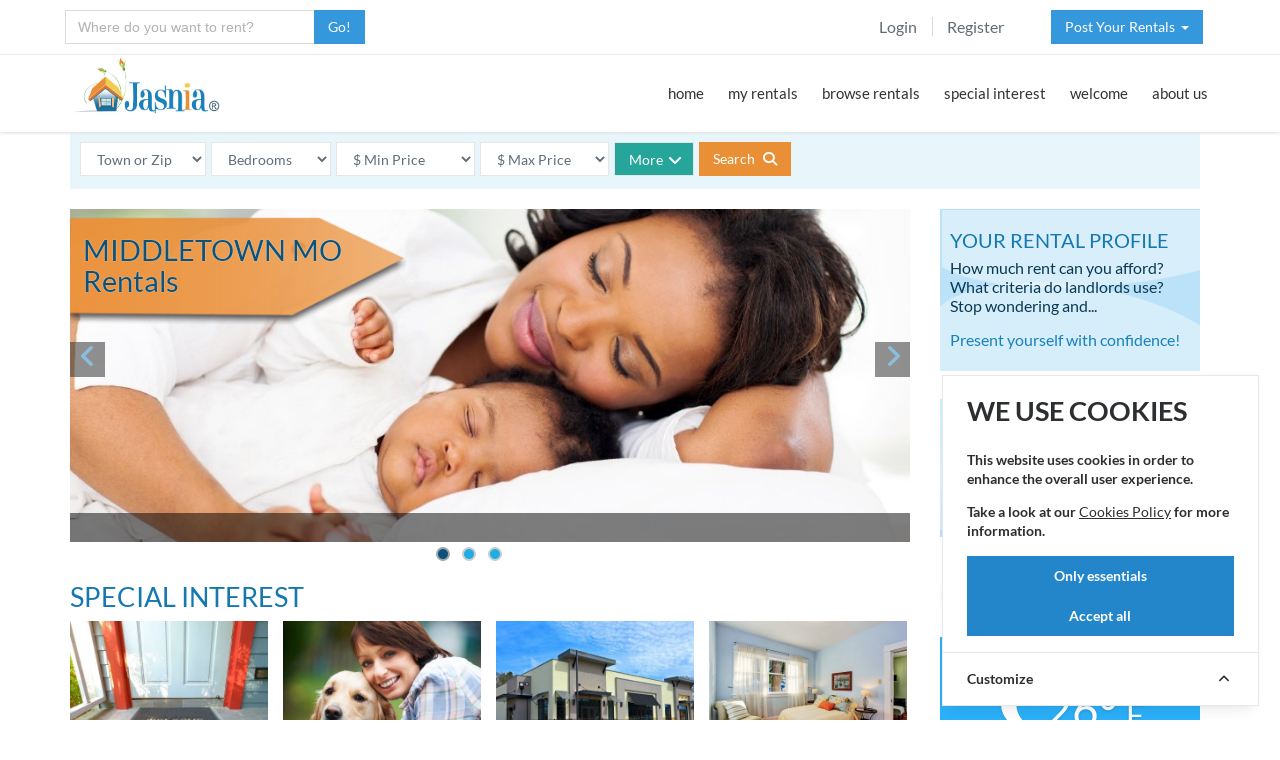

--- FILE ---
content_type: text/html; charset=utf-8
request_url: https://jasnia.com/rentals/mo/middletown
body_size: 16753
content:
<!DOCTYPE html>
<html lang="en">
<!--[if IE 8]> <html lang="en" class="ie8 no-js"> <![endif]-->
<!--[if IE 9]> <html lang="en" class="ie9 no-js"> <![endif]-->

<!-- Head BEGIN -->
<head>
    <meta charset="utf-8">
    <title>Middletown MO Rentals: Houses, Homes and Apartments for Rent
</title>
    <meta name="robots" content="index, follow">
    <meta content="width=device-width, initial-scale=1.0" name="viewport">
    <meta http-equiv="X-UA-Compatible" content="IE=edge">
    <meta name="csrf-token" content="ucpIV19l7lljI6g3IfUs6LttA3r5Dk1u0XRNmzx3">

    <meta content="Houses and apartments for rent in the Middletown, Missouri area along with a map of nearby towns and an affordability index for Montgomery County" name="description">
<link rel="canonical" href="https://jasnia.com/rentals/mo/middletown">
<meta content="" name="keywords">
<meta content="Jasnia" name="author">

<meta property="og:site_name" content="Jasnia">
<meta property="og:title" content="Middletown MO Rentals: Houses, Homes and Apartments for Rent">
<meta property="og:description" content="Houses and apartments for rent in the Middletown, Missouri area along with a map of nearby towns and an affordability index for Montgomery County">
<meta property="og:type" content="website">
<meta property="og:image" content="https://jasnia.com/images/jasnia-rentals-logo.jpg">
<meta property="og:url" content="https://jasnia.com/rentals/mo/middletown">

    <!-- favicon START -->
  <link rel="shortcut icon" href="https://jasnia.sfo3.cdn.digitaloceanspaces.com/favicon.ico">
  <link rel="apple-touch-icon" sizes="57x57" href="https://jasnia.sfo3.cdn.digitaloceanspaces.com/apple-touch-icon-57x57.png">
  <link rel="apple-touch-icon" sizes="60x60" href="https://jasnia.sfo3.cdn.digitaloceanspaces.com/apple-touch-icon-60x60.png">
  <link rel="apple-touch-icon" sizes="72x72" href="https://jasnia.sfo3.cdn.digitaloceanspaces.com/apple-touch-icon-72x72.png">
  <link rel="apple-touch-icon" sizes="76x76" href="https://jasnia.sfo3.cdn.digitaloceanspaces.com/apple-touch-icon-76x76.png">
  <link rel="apple-touch-icon" sizes="114x114" href="https://jasnia.sfo3.cdn.digitaloceanspaces.com/apple-touch-icon-114x114.png">
  <link rel="apple-touch-icon" sizes="120x120" href="https://jasnia.sfo3.cdn.digitaloceanspaces.com/apple-touch-icon-120x120.png">
  <link rel="apple-touch-icon" sizes="144x144" href="https://jasnia.sfo3.cdn.digitaloceanspaces.com/apple-touch-icon-144x144.png">
  <link rel="apple-touch-icon" sizes="152x152" href="https://jasnia.sfo3.cdn.digitaloceanspaces.com/apple-touch-icon-152x152.png">
  <link rel="apple-touch-icon" sizes="180x180" href="https://jasnia.sfo3.cdn.digitaloceanspaces.com/apple-touch-icon-180x180.png">
  <link rel="icon" type="image/png" href="https://jasnia.sfo3.cdn.digitaloceanspaces.com/favicon-32x32.png" sizes="32x32">
  <link rel="icon" type="image/png" href="https://jasnia.sfo3.cdn.digitaloceanspaces.com/favicon-194x194.png" sizes="194x194">
  <link rel="icon" type="image/png" href="https://jasnia.sfo3.cdn.digitaloceanspaces.com/favicon-96x96.png" sizes="96x96">
  <link rel="icon" type="image/png" href="https://jasnia.sfo3.cdn.digitaloceanspaces.com/android-chrome-192x192.png" sizes="192x192">
  <link rel="icon" type="image/png" href="https://jasnia.sfo3.cdn.digitaloceanspaces.com/favicon-16x16.png" sizes="16x16">
  <link rel="manifest" href="https://jasnia.sfo3.cdn.digitaloceanspaces.com/manifest.json">
  <meta name="msapplication-TileColor" content="#f7f7f7">
  <meta name="msapplication-TileImage" content="/mstile-144x144.png">
  <meta name="theme-color" content="#ffffff">
  <!-- favicon END -->

  <!-- Global styles START -->
  <link href="https://jasnia.sfo3.cdn.digitaloceanspaces.com/assets/global/plugins/bootstrap/css/bootstrap.min.css" rel="stylesheet">
  <link href="https://jasnia.sfo3.cdn.digitaloceanspaces.com/assets/global/plugins/jquery-ui/jquery-ui.min.css" rel="stylesheet">
  <!-- Global styles END --> 

  <!-- Theme styles START -->
  <link href="https://jasnia.sfo3.cdn.digitaloceanspaces.com/assets/global/css/components.min.css" rel="stylesheet">
  <link href="https://jasnia.sfo3.cdn.digitaloceanspaces.com/assets/frontend/layout/css/theme.min.css" rel="stylesheet">
  <!-- Theme styles END -->  
  
    <!-- PAGE PLUGIN STYLES START -->
    <link href="https://jasnia.sfo3.cdn.digitaloceanspaces.com/assets/global/plugins/rentals.min.css" rel="stylesheet">
<link href="https://jasnia.sfo3.cdn.digitaloceanspaces.com/assets/global/plugins/community.min.css" rel="stylesheet">
<link href="https://jasnia.sfo3.cdn.digitaloceanspaces.com/assets/global/plugins/owfont/css/owfont-regular.min.css" rel="stylesheet">
    <link href="https://jasnia.sfo3.cdn.digitaloceanspaces.com/assets/frontend/layout/css/custom.min.css" rel="stylesheet">
    <link href="https://jasnia.sfo3.cdn.digitaloceanspaces.com/assets/global/plugins/font-awesome/css/all.min.css" rel="stylesheet">
    <!-- PAGE PLUGIN STYLES END -->
    <!-- Cookie Consent --><script src="https://jasnia.com/cookie-consent/script?id=335bd717ea5eadbfaec7b0f043b6701b" defer></script></head>
<!-- Head END -->

<!-- Body BEGIN -->
<body class="corporate">
    <!-- BEGIN TOP BAR -->
    <div class="pre-header hidden-print">
        <div class="container">
            <div class="row">
                <!-- WHERE TO RENT -->
                <div class="col-md-3 col-sm-6 col-xs-6">

                                  <form id="newsearch" name="newsearch" action="https://jasnia.com/search/convert" method="POST" class="form-horizontal">
                      <input type="hidden" name="_token" value="ucpIV19l7lljI6g3IfUs6LttA3r5Dk1u0XRNmzx3" autocomplete="off">                      <div class="input-group list-inline has-feedback margin-bottom-10 required">
                        <input type="text" id="searchcity" name="searchcity" autocomplete="off" class="form-control min-width-250" placeholder="Where do you want to rent?" title="Enter as City, ST" required>
                        <span class="input-group-btn">
                          <button class="btn blue jlt" type="submit" ondblclick="this.disabled=true;">Go!</button>
                        </span>
                      </div>
                    </form>
                
                </div>
                <!-- FILL -->
                <div class="col-lg-4 col-md-3 hidden-xs"></div>
                <!-- TOP RIGHT -->
                <div class="col-lg-5 col-md-6 hidden-xs hidden-sm">
                    <!-- BEGIN TOP BAR MENU -->
                                        <div class="col-md-7 additional-nav">
                        <ul class="list-unstyled list-inline pull-right padtop7">
                                                        <li><a href="https://jasnia.com/login">Login</a></li>
                            <li><a href="https://jasnia.com/register">Register</a></li>
                                                    </ul>
                    </div>
                    <!-- POST A RENTAL -->
                                        <div class="col-md-5 additional-nav">
                        <ul class="list-unstyled list-inline pull-right margin-right-m8">
                                                          <li class="dropdown">
    <a href="#" class="btn blue jlt dropdown-toggle" data-toggle="dropdown" role="button" aria-expanded="false">
        Post Your Rentals &thinsp;<span class="caret"></span>
    </a>
    <ul class="dropdown-menu" role="menu">
        <li><a href="https://jasnia.com/post-your-rentals"><i class="fas fa-house-user fa-fw"></i>Landlords / Owners</a></li>
        <li><a href="https://jasnia.com/distribute-your-rentals"><i class="fas fa-house-user fa-fw"></i>Property Managers</a></li>
        <li><a href="https://jasnia.com/affordable-housing"><i class="fas fa-house-user fa-fw"></i>Non-Profit Housing</a></li>
    </ul>
</li>
                                                    </ul>
                    </div>
                    <!-- END TOP BAR MENU -->
                </div>
            </div>
        </div>        
    </div>
    <!-- END TOP BAR -->
    <!-- BEGIN HEADER -->
        <div class="header hidden-print">
      <div class="container">
        <a class="site-logo no-print" href="https://jasnia.com/rentals/mo/middletown"><img src="https://jasnia.sfo3.cdn.digitaloceanspaces.com/images/jasnia-rentals-logo.jpg" alt="Rentals in Middletown, MO by Jasnia"></a>

        <a href="javascript:void(0);" class="mobi-toggler"><i class="fas fa-bars"></i></a>

        <!-- BEGIN NAVIGATION -->
        <div class="header-navigation pull-right font-transform-inherit">
          <ul>

          <li class="dropdown">
              <a class="dropdown-toggle" href="https://jasnia.com/rentals/mo/middletown">
                home
              </a>
            </li>
                        <li class="dropdown">
              <a class="dropdown-toggle" data-toggle="dropdown" data-target="#" href="javascript:;">
                my rentals
              </a>
                
              <ul class="dropdown-menu">
                <li><a href="https://jasnia.com/my-searches">saved searches</a></li>
                <li><a href="https://jasnia.com/rentals/mo/middletown/favorite">my favorites</a></li>
                <li><a href="https://jasnia.com/renter-prequalification">my qualifications</a></li>
                <li><a href="https://jasnia.com/pay-rent">pay rent</a></li>
                <li><a href="https://jasnia.com/payment-history">payment history</a></li>
                                <li><a href="https://jasnia.com/rentals/mo/middletown">my community</a></li>
                              </ul>
            </li>
            <li class="dropdown">
              <a class="dropdown-toggle" data-toggle="dropdown" data-target="#" href="javascript:;">
                browse rentals
              </a>
                
              <ul class="dropdown-menu">
                <li><a href="https://jasnia.com/rentals/mo/middletown/house/all">houses for rent</a></li>
                <li><a href="https://jasnia.com/rentals/mo/middletown/apartment/all">apartments for rent</a></li>
                <li><a href="https://jasnia.com/rentals/mo/middletown/mobile-home/all">mobile homes for rent</a></li>
                <li><a href="https://jasnia.com/rentals/mo/middletown/furnished/all">furnished rentals</a></li>
                
                <li class="dropdown-submenu">
                  <a href="#">by bedroom<i class="fas fa-angle-right"></i></a>
                  <ul class="dropdown-menu" role="menu">
                    <li><a href="https://jasnia.com/rentals/mo/middletown/beds-s">studio</a></li>
                    <li><a href="https://jasnia.com/rentals/mo/middletown/beds-1">1 bedroom</a></li>
                    <li><a href="https://jasnia.com/rentals/mo/middletown/beds-2">2 bedrooms</a></li>
                    <li><a href="https://jasnia.com/rentals/mo/middletown/beds-3">3 bedrooms</a></li>
                    <li><a href="https://jasnia.com/rentals/mo/middletown/beds-4">4+ bedrooms</a></li>
                  </ul>
                </li>

                <li class="dropdown-submenu">
                  <a href="#">by price<i class="fas fa-angle-right"></i></a>
                  <ul class="dropdown-menu" role="menu">
                    <li><a href="https://jasnia.com/rentals/mo/middletown/income-restricted-housing/all">income restricted</a></li>
                    <li><a href="https://jasnia.com/rentals/mo/middletown/min-300-max-600">$300 - $600</a></li>
                    <li><a href="https://jasnia.com/rentals/mo/middletown/min-600-max-900">$600 - $900</a></li>
                    <li><a href="https://jasnia.com/rentals/mo/middletown/min-900-max-1200">$900 - $1200</a></li>
                    <li><a href="https://jasnia.com/rentals/mo/middletown/min-1200-max-1500">$1200 - $1500</a></li>
                    <li><a href="https://jasnia.com/rentals/mo/middletown/min-1500">$1500 &amp; up</a></li>
                  </ul>
                </li>

                <li class="dropdown-submenu">
                  <a href="#">by pets<i class="fas fa-angle-right"></i></a>
                  <ul class="dropdown-menu" role="menu">
                    <li><a href="https://jasnia.com/rentals/mo/middletown/pet-friendly/all">pet friendly</a></li>
                    <li><a href="https://jasnia.com/rentals/mo/middletown/pets-allowed/all">pets allowed</a></li>
                    <li><a href="https://jasnia.com/rentals/mo/middletown/pets-negotiable/all">pets negotiable</a></li>
                    <li><a href="https://jasnia.com/rentals/mo/middletown/cats-allowed/all">cats allowed</a></li>
                    <li><a href="https://jasnia.com/rentals/mo/middletown/dogs-allowed/all">dogs allowed</a></li>
                  </ul>
                </li>

                <li><a href="https://jasnia.com/rentals/mo/middletown/mobile-home-lot/all">mobile homes lots</a></li>
              </ul>
            </li>
            <li class="dropdown">
              <a class="dropdown-toggle" data-toggle="dropdown" data-target="#" href="javascript:;">
                special interest
              </a>
                
              <ul class="dropdown-menu">
                <li><a href="https://jasnia.com/rentals/mo/middletown/income-restricted-housing/all">affordable housing</a></li>
                <li><a href="https://jasnia.com/rentals/mo/middletown/section-8/all">section 8 rentals</a></li>
                <li><a href="https://jasnia.com/rentals/mo/middletown/senior-apartment/all">senior apartments</a></li>
                <li><a href="https://jasnia.com/rentals/mo/middletown/executive-rental/all">executive rentals</a></li>
                <li><a href="https://jasnia.com/rentals/mo/middletown/horse-property/all">horse property</a></li>
                <li><a href="https://jasnia.com/rentals/mo/middletown/commercial-real-estate/all">commercial space</a></li>
                <li><a href="https://jasnia.com/rentals/mo/middletown/storage-space/all">storage space</a></li>

                <li class="dropdown-submenu">
                  <a href="#">more interests<i class="fas fa-angle-right"></i></a>
                  <ul class="dropdown-menu" role="menu">
                    <li><a href="https://jasnia.com/rentals/mo/middletown/lease-with-option-to-buy/all">rent to own</a></li>
                    <li><a href="https://jasnia.com/rentals/mo/middletown/fenced-yard/all">fenced yard</a></li>
                    <li><a href="https://jasnia.com/rentals/mo/middletown/flat-rate-utilities/all">flat rate utilities</a></li>
                    <li><a href="https://jasnia.com/rentals/mo/middletown/all-utilities-paid/all">all utilities paid</a></li>
                    <li><a href="https://jasnia.com/rentals/mo/middletown/disabled/all">handicapped or disabled</a></li>
                    <li><a href="https://jasnia.com/rentals/mo/middletown/privately-owned/all">privately owned</a></li>
                  </ul>
                </li>

              </ul>
            </li>
            <li class="dropdown">
              <a class="dropdown-toggle" data-toggle="dropdown" data-target="#" href="javascript:;">
                welcome
              </a>
                
              <ul class="dropdown-menu">
                <li><a href="#">relocate to middletown</a></li>
                <li><a href="#">housing in middletown</a></li>
                <li><a href="#">employment in middletown</a></li>
              </ul>
            </li>
                                    <li class="dropdown">
              <a class="dropdown-toggle" data-toggle="dropdown" data-target="#" href="javascript:;">
                about us
              </a>
                
              <ul class="dropdown-menu">
                <li><a href="https://jasnia.com/our-company">our company</a></li>
                <li><a href="https://jasnia.com/contact">contact us</a></li>
              </ul>
            </li>

                        <li class="dropdown hidden-md hidden-lg">
              <a class="dropdown-toggle" data-toggle="dropdown" data-target="#" href="javascript:;">
                post rentals
              </a>
                
              <ul class="dropdown-menu">
                <li class="hidden-md hidden-lg"><a href="https://jasnia.com/post-your-rentals"><i class="fas fa-angle-right"></i> landlords</a></li>
                <li class="hidden-md hidden-lg"><a href="https://jasnia.com/distribute-your-rentals"><i class="fas fa-angle-right"></i> managers</a></li>
                <li class="hidden-md hidden-lg"><a href="https://jasnia.com/affordable-housing"><i class="fas fa-angle-right"></i> non-profits</a></li>
              </ul>

            <li class="hidden-md hidden-lg"><a href="https://jasnia.com/login"><i class="fas fa-sign-in-alt fa-fw"></i> Login</a></li>
            <li class="hidden-md hidden-lg"><a href="https://jasnia.com/register"><i class="fas fa-user fa-fw"></i> Register</a></li>
                          
                        
          </ul>
        </div>
        <!-- END NAVIGATION -->
      </div>
    </div>
    <!-- Header END -->

    <div class="main">
      <div class="container">
        <div class="content-page">
          
          <!-- PAGE CONTENT -->
          	
<!-- BEGIN SEARCH -->  
<div class="row margin-bottom-20">
  <div class="col-md-12">

    <form id="search" action="https://jasnia.com/convert-to-sef" method="POST" class="form-inline note-info padding-10">
    <select name="zip" class="form-control j-max180 j-floatl jlt margin-r-5 margin-b10" id="zip" ><option value="">Town or Zip</option><option value="">----------------</option></select><select name="beds" class="form-control j-max120 j-floatl jlt margin-r-5 margin-b10" id="beds" ><option value="">Bedrooms</option><option value="">----------------</option></select>    <select name="min" class="form-control j-max150 j-floatl jlt margin-r-5 margin-b10" id="min">
    <option value="">$ Min Price</option>
    <option value="200" >$&ensp;200 or more</option>
    <option value="300" >$&ensp;300 or more</option>
    <option value="400" >$&ensp;400 or more</option>
    <option value="500" >$&ensp;500 or more</option>
    <option value="600" >$&ensp;600 or more</option>
    <option value="700" >$&ensp;700 or more</option>
    <option value="800" >$&ensp;800 or more</option>
    <option value="900" >$&ensp;900 or more</option>
    <option value="1000" >$1000 or more</option>
    <option value="1100" >$1100 or more</option>
    <option value="1200" >$1200 or more</option>
    <option value="1300" >$1300 or more</option>
    <option value="1400" >$1400 or more</option>
    <option value="1500" >$1500 or more</option>
    <option value="1750" >$1750 or more</option>
    <option value="2000" >$2000 or more</option>
    </select>
    <select name="max" class="form-control j-max150 j-floatl jlt margin-r-5 margin-b10" id="max">
    <option value="">$ Max Price</option>
    <option value="400" >$&ensp;400 or less</option>
    <option value="500" >$&ensp;500 or less</option>
    <option value="600" >$&ensp;600 or less</option>
    <option value="700" >$&ensp;700 or less</option>
    <option value="800" >$&ensp;800 or less</option>
    <option value="900" >$&ensp;900 or less</option>
    <option value="1000" >$1000 or less</option>
    <option value="1100" >$1100 or less</option>
    <option value="1200" >$1200 or less</option>
    <option value="1300" >$1300 or less</option>
    <option value="1400" >$1400 or less</option>
    <option value="1500" >$1500 or less</option>
    <option value="1750" >$1750 or less</option>
    <option value="2000" >$2000 or less</option>
    <option value="2500" >$2500 or less</option>
    <option value="3000" >$3000 or less</option>
    </select>
    <input type="hidden" name="url_state" value="mo" />
    <input type="hidden" name="url_city" value="middletown" />
    <input type="hidden" name="_token" value="ucpIV19l7lljI6g3IfUs6LttA3r5Dk1u0XRNmzx3" autocomplete="off">    <a class="btn green jlink j-max80 form-control margin-right-5 margin-b10 j-floatl jlt accordion-toggle accordion-toggle-styled collapsed" data-toggle="collapse" data-parent="#accordion1" title="Search filters" href="#collapse_1_1" aria-expanded="false">More<i class="fas fa-angle-down fa-lg margin-left-5"></i></a>
    <div class="j-inline">
    <button type="submit" class="btn btn-primary margin-right-15 j-floatl jlt" ondblclick="this.disabled=true;">Search <i class="fas fa-search margin-left-5"></i></button>
        </div>
    <div id="collapse_1_1" class="panel-collapse collapse margin-top-15" role="tabpanel" aria-expanded="false">
        <select id="select-property" name="property_elements[]" multiple class="j-search" data-placeholder="Enter terms like baths, pets, lease, garage..."><option value="">Type needs like baths, pets, garage, utilities, lease...</option><option value="TG10">Apartment</option><option value="TG20">House</option><option value="TY02">Duplex</option><option value="TY03">Condominium</option><option value="TY10">Townhouse</option><option value="TY12">Mobile Home</option><option value="TY20">Senior Apartment</option><option value="TY30">Corporate Rental</option><option value="TY40">Vacation Rental</option><option value="TY50">Storage Space</option><option value="TY60">Office Space</option><option value="TY61">Retail Space</option><option value="TY62">Industrial Warehouse Space</option><option value="RC02">Commercial Real Estate</option><option value="BG20">2+ Baths</option><option value="OG10">Privately Owned</option><option value="LG10">Single Level on Ground Floor</option><option value="UF02">Furnished</option><option value="GG10">1 Car Garage</option><option value="GG20">2+ Car Garage</option><option value="GG30">Carport</option><option value="GA31">Shop</option><option value="RO10">Executive Rental</option><option value="RO13">Horse Property</option><option value="RO14">Mobile Home Lot</option><option value="RO15">Rent to Own</option><option value="LE02">Lease Month to Month</option><option value="LE03">Lease 3 Month</option><option value="LE04">Lease 6 Month</option><option value="LE05">Lease 12 Month</option><option value="AG20">Section 8</option><option value="AF22">Rural Development</option><option value="AG10">Income Restricted Housing</option><option value="AS02">Seniors or Elderly</option><option value="AS03">Handicapped or Disabled</option><option value="SM01">Smoking Allowed</option><option value="PG10">Pet Friendly</option><option value="PE01">Pets Allowed</option><option value="PE02">Pets Negotiable</option><option value="PE21">Cats Allowed</option><option value="PE31">Dogs Allowed</option><option value="PE32">Small Dogs Allowed</option><option value="PF03">Family Room</option><option value="PF22">Swimming Pool</option><option value="PF31">Dishwasher</option><option value="PF37">Washer/Dryer</option><option value="PF38">Washer/Dryer Hookups</option><option value="PF50">Air Conditioning</option><option value="PF58">Gas Heat</option><option value="PF68">Wood Fireplace</option><option value="PF70">Gas Fireplace</option><option value="SE03">Controlled Entry System</option><option value="SE05">After Dark Lighting</option><option value="LF07">Fenced Yard</option><option value="LF11">Sprinkler System</option><option value="UT01">All Utilities Paid</option><option value="UT08">Utilities Gas Paid</option><option value="UT10">Utilities Water Paid</option><option value="UG10">Flat Rate Utilities</option><option value="CF23">Public Transportation</option><option value="EH01">Emergency Housing</option></select>
    </div>
</form>

  </div>
</div>
<!-- MAIN CONTENT -->
<div class="row margin-bottom-10">
  <div class="col-md-9 col-sm-9">
    <!-- BEGIN PROMO -->

    <div class="front-carousel margin-bottom-30">
          <div id="myCarousel" class="carousel slide" data-ride="carousel">
            <!-- Indicators -->    
          
            <ol class="carousel-indicators">
              <li data-target="#myCarousel" data-slide-to="0" class="active"></li>
              <li data-target="#myCarousel" data-slide-to="1"></li>
              <li data-target="#myCarousel" data-slide-to="2"></li>
            </ol>
            <div class="carousel-inner rental-item">
            
              <div class="item active">
                <img src="https://jasnia.sfo3.cdn.digitaloceanspaces.com/images/sliders/bigstock-cute-african-mother-and-baby-50543474.jpg" class="img-responsive" alt="&nbsp;">
                <div class="carousel-caption">
                  <p>&nbsp;</p>
                </div>
              </div>
              
              <div class="item">
                <img src="https://jasnia.sfo3.cdn.digitaloceanspaces.com/images/sliders/bigstock-hispanic-family-hugging-73157386.jpg" class="img-responsive" alt="&nbsp;">
                <div class="carousel-caption">
                  <p>&nbsp;</p>
                </div>
              </div>
              
              <div class="item">
                <img src="https://jasnia.sfo3.cdn.digitaloceanspaces.com/images/sliders/bigstock-pretty-female-friends-enjoying-99577301.jpg" class="img-responsive" alt="&nbsp;">
                <div class="carousel-caption">
                  <p>&nbsp;</p>
                </div>
              </div>
              
              <div class="city-overlay">
              <div class="sticker-community"><h1 class="reduce-h1 wht-outline">Middletown MO<br><span class="text-capitalize">Rentals</span></h1></div>
              </div>
            </div>
            <!-- Carousel nav -->
            <a class="carousel-control left" href="#myCarousel" data-slide="prev">
              <i class="fas fa-angle-left jh"></i>
            </a>
            <a class="carousel-control right" href="#myCarousel" data-slide="next">
              <i class="fas fa-angle-right jh"></i>
            </a>
          </div>
        </div>    
        
    <!-- END PROMO -->
    <!-- BEGIN FEATURED -->
        <!-- END FEATURED -->
    <!-- BEGIN SPECIAL -->
    <h2>Special Interest</h2>
    <div class="row margin-bottom-20">
      <div class="special">
      <div class="rental-pic"><a href="https://jasnia.com/rentals/mo/middletown/section-8/all" title="Section 8 Rentals"><img src="https://jasnia.sfo3.cdn.digitaloceanspaces.com/images/special/welcome-home.jpg" class="j-img450" alt="Learn more..." /></a><br><a href="https://jasnia.com/rentals/mo/middletown/section-8/all" class="rental-desc">Section 8 Rentals</a></div><div class="rental-pic"><a href="https://jasnia.com/rentals/mo/middletown/pet-friendly/all" title="Pet Friendly"><img src="https://jasnia.sfo3.cdn.digitaloceanspaces.com/images/special/pet-friendly.jpg" class="j-img450" alt="Learn more..." /></a><br><a href="https://jasnia.com/rentals/mo/middletown/pet-friendly/all" class="rental-desc">Pet Friendly</a></div><div class="rental-pic"><a href="https://jasnia.com/rentals/mo/middletown/commercial-real-estate/all" title="Commercial Real Estate"><img src="https://jasnia.sfo3.cdn.digitaloceanspaces.com/images/special/commercial-real-estate.jpg" class="j-img450" alt="Learn more..." /></a><br><a href="https://jasnia.com/rentals/mo/middletown/commercial-real-estate/all" class="rental-desc">Commercial Space</a></div><div class="rental-pic"><a href="https://jasnia.com/rentals/mo/middletown/furnished/all" title="Furnished Rentals"><img src="https://jasnia.sfo3.cdn.digitaloceanspaces.com/images/special/corporate-rental.jpg" class="j-img450" alt="Learn more..." /></a><br><a href="https://jasnia.com/rentals/mo/middletown/furnished/all" class="rental-desc">Furnished Rental</a></div><div class="rental-pic"><a href="https://jasnia.com/rentals/mo/middletown/income-restricted-housing/all" title="Income Restricted Housing"><img src="https://jasnia.sfo3.cdn.digitaloceanspaces.com/images/special/affordable-housing.jpg" class="j-img450" alt="Learn more..." /></a><br><a href="https://jasnia.com/rentals/mo/middletown/income-restricted-housing/all" class="rental-desc">Affordable Housing</a></div><div class="rental-pic"><a href="https://jasnia.com/rentals/mo/middletown/senior-apartment/all" title="Retirement Living"><img src="https://jasnia.sfo3.cdn.digitaloceanspaces.com/images/special/retirement-living.jpg" class="j-img450" alt="Learn more..." /></a><br><a href="https://jasnia.com/rentals/mo/middletown/senior-apartment/all" class="rental-desc">Senior Apartments</a></div><div class="rental-pic"><a href="https://jasnia.com/rentals/mo/middletown/executive-rental/all" title="Executive Rentals"><img src="https://jasnia.sfo3.cdn.digitaloceanspaces.com/images/special/executive-rental.jpg" class="j-img450" alt="Learn more..." /></a><br><a href="https://jasnia.com/rentals/mo/middletown/executive-rental/all" class="rental-desc">Executive Rentals</a></div><div class="rental-pic"><a href="https://jasnia.com/rentals/mo/middletown/storage-space/all" title="Storage Space"><img src="https://jasnia.sfo3.cdn.digitaloceanspaces.com/images/special/self-storage-facility.jpg" class="j-img450" alt="Learn more..." /></a><br><a href="https://jasnia.com/rentals/mo/middletown/storage-space/all" class="rental-desc">Storage Space</a></div>      </div>
    </div>     
    <!-- END SPECIAL -->
    <!-- RENT DATA AND NEARBY CITIES -->
        <div class="row margin-bottom-20">
      <div class="col-lg-6 col-md-6 col-sm-12">
        <h3 class="smaller">Housing in Montgomery County</h3>
        <div class="subhead"><em>The inside story on rent prices</em></div>
                  <div id="chart3" style="width:100%; height:270px; margin-top:70px;"></div>
                <div class="small margin-top-15 margin-bottom-15"><em>Source: US Census Bureau - ACS 5 Yr 2023 </em></div>
        <p>Almost half of renters in the United States pay 1/3 or more of their monthly income for rent (third column above). Compare that with rent in Montgomery County and Missouri in the first two columns. The optimal rent to household income ratio is 25% to 28% or less. When you pay more than 30% of your income towards rent, your ability to pay for food, transportation, health care, education, and savings becomes increasingly difficult.<br><a href="https://jasnia.com/renter-prequalification" class="btn green margin-top-10"><i class="fas fa-home margin-r-5"></i> Find the rent price that is best for you!</a></p>
                <div class="standout condition">How affordable is housing in <span class="no-break">Montgomery County</span>?</div>
        <div class="clrank5 margin-bottom-40"></div>
         
      </div>
      <div class="col-lg-6 col-md-6 col-sm-12">
      <h3 class="smaller">Towns near Middletown</h3>
      <!-- TABS -->
      <div class="tab-style-1">
        <ul id="towns" class="nav nav-tabs">
          <li class="active"><a href="#tab-1" data-toggle="tab">by Map</a></li>
          <li><a href="#tab-2" data-toggle="tab">by List</a></li>
          <li><a href="#tab-3" data-toggle="tab">nearby Zip Codes</a></li>
        </ul>
        <div class="tab-content">
          <div class="tab-pane row fade in active" id="tab-1">
            <div class="col-md-12 col-sm-12 padding-none">
              <!-- MAP -->
              <link href="https://jasnia.sfo3.cdn.digitaloceanspaces.com/assets/frontend/layout/css/map.css" rel="stylesheet">
              <div id="map" style="width:100%; height:400px;"></div>
              <!-- END MAP -->
              <div class="margin-top-20"><a href="https://jasnia.com/rentals/mo" class="btn green-meadow"><i class="fas fa-map-marker-alt margin-right-9"></i>View rentals in other parts of Missouri</a></div>
              <div class="margin-top-20"><a href="https://jasnia.com/rent-statistics/mo/affordable-rent" class="btn yellow-gold"><i class="fas fa-search margin-right-9"></i>Affordable communities in Missouri</a></div>
            </div>
          </div>
          <div class="tab-pane row fade" id="tab-2">
            <div class="col-md-12 col-sm-12">
              <div class="w35"><h5>City</h5></div><div class="w30"><h5>County</h5></div><div class="w15"><h5>State</h5></div><div class="w20"><h5>Miles</h5></div>
              <div class="j-both"><div class="w35"><a href="https://jasnia.com/rentals/mo/fulton" class="dec">Fulton</a></div><div class="w30">Callaway</div><div class="w15">MO</div><div class="w20">0.0 mi.</div></div><div class="j-both"><div class="w35"><a href="https://jasnia.com/rentals/mo/kingdom-city" class="dec">Kingdom City</a></div><div class="w30">Callaway</div><div class="w15">MO</div><div class="w20">7.2 mi.</div></div><div class="j-both"><div class="w35"><a href="https://jasnia.com/rentals/mo/williamsburg" class="dec">Williamsburg</a></div><div class="w30">Callaway</div><div class="w15">MO</div><div class="w20">10.6 mi.</div></div><div class="j-both"><div class="w35"><a href="https://jasnia.com/rentals/mo/mokane" class="dec">Mokane</a></div><div class="w30">Callaway</div><div class="w15">MO</div><div class="w20">11.2 mi.</div></div><div class="j-both"><div class="w35"><a href="https://jasnia.com/rentals/mo/steedman" class="dec">Steedman</a></div><div class="w30">Callaway</div><div class="w15">MO</div><div class="w20">11.3 mi.</div></div><div class="j-both"><div class="w35"><a href="https://jasnia.com/rentals/mo/auxvasse" class="dec">Auxvasse</a></div><div class="w30">Callaway</div><div class="w15">MO</div><div class="w20">11.8 mi.</div></div><div class="j-both"><div class="w35"><a href="https://jasnia.com/rentals/mo/new-bloomfield" class="dec">New Bloomfield</a></div><div class="w30">Callaway</div><div class="w15">MO</div><div class="w20">11.8 mi.</div></div><div class="j-both"><div class="w35"><a href="https://jasnia.com/rentals/mo/tebbetts" class="dec">Tebbetts</a></div><div class="w30">Callaway</div><div class="w15">MO</div><div class="w20">14.6 mi.</div></div><div class="j-both"><div class="w35"><a href="https://jasnia.com/rentals/mo/portland" class="dec">Portland</a></div><div class="w30">Callaway</div><div class="w15">MO</div><div class="w20">14.7 mi.</div></div><div class="j-both"><div class="w35"><a href="https://jasnia.com/rentals/mo/holts-summit" class="dec">Holts Summit</a></div><div class="w30">Callaway</div><div class="w15">MO</div><div class="w20">17.3 mi.</div></div><div class="j-both"><div class="w35"><a href="https://jasnia.com/rentals/mo/rhineland" class="dec">Rhineland</a></div><div class="w30">Montgomery</div><div class="w15">MO</div><div class="w20">21.2 mi.</div></div><div class="j-both"><div class="w35"><a href="https://jasnia.com/rentals/mo/benton-city" class="dec">Benton City</a></div><div class="w30">Audrain</div><div class="w15">MO</div><div class="w20">21.3 mi.</div></div><div class="j-both"><div class="w35"><a href="https://jasnia.com/rentals/mo/mexico" class="dec">Mexico</a></div><div class="w30">Audrain</div><div class="w15">MO</div><div class="w20">22.4 mi.</div></div><div class="j-both"><div class="w35"><a href="https://jasnia.com/rentals/mo/martinsburg" class="dec">Martinsburg</a></div><div class="w30">Audrain</div><div class="w15">MO</div><div class="w20">23.2 mi.</div></div><div class="j-both"><div class="w35"><a href="https://jasnia.com/rentals/mo/thompson" class="dec">Thompson</a></div><div class="w30">Audrain</div><div class="w15">MO</div><div class="w20">25.1 mi.</div></div><div class="j-both"><div class="w35"><a href="https://jasnia.com/rentals/mo/new-florence" class="dec">New Florence</a></div><div class="w30">Montgomery</div><div class="w15">MO</div><div class="w20">25.5 mi.</div></div><div class="j-both"><div class="w35"><a href="https://jasnia.com/rentals/mo/montgomery-city" class="dec">Montgomery City</a></div><div class="w30">Montgomery</div><div class="w15">MO</div><div class="w20">26.0 mi.</div></div><div class="j-both"><div class="w35"><a href="https://jasnia.com/rentals/mo/wellsville" class="dec">Wellsville</a></div><div class="w30">Montgomery</div><div class="w15">MO</div><div class="w20">26.3 mi.</div></div><div class="j-both"><div class="w35"><a href="https://jasnia.com/rentals/mo/rush-hill" class="dec">Rush Hill</a></div><div class="w30">Audrain</div><div class="w15">MO</div><div class="w20">28.3 mi.</div></div><div class="j-both"><div class="w35"><a href="https://jasnia.com/rentals/mo/laddonia" class="dec">Laddonia</a></div><div class="w30">Audrain</div><div class="w15">MO</div><div class="w20">31.7 mi.</div></div><div class="j-both"><div class="w35"><a href="https://jasnia.com/rentals/mo/high-hill" class="dec">High Hill</a></div><div class="w30">Montgomery</div><div class="w15">MO</div><div class="w20">31.8 mi.</div></div><div class="j-both"><div class="w35"><a href="https://jasnia.com/rentals/mo/bellflower" class="dec">Bellflower</a></div><div class="w30">Montgomery</div><div class="w15">MO</div><div class="w20">34.5 mi.</div></div><div class="j-both"><div class="w35"><a href="https://jasnia.com/rentals/mo/middletown" class="dec">Middletown</a></div><div class="w30">Montgomery</div><div class="w15">MO</div><div class="w20">35.4 mi.</div></div><div class="j-both"><div class="w35"><a href="https://jasnia.com/rentals/mo/jonesburg" class="dec">Jonesburg</a></div><div class="w30">Montgomery</div><div class="w15">MO</div><div class="w20">35.5 mi.</div></div><div class="j-both"><div class="w35"><a href="https://jasnia.com/rentals/mo/farber" class="dec">Farber</a></div><div class="w30">Audrain</div><div class="w15">MO</div><div class="w20">35.6 mi.</div></div><div class="j-both"><div class="w35"><a href="https://jasnia.com/rentals/mo/vandalia" class="dec">Vandalia</a></div><div class="w30">Audrain</div><div class="w15">MO</div><div class="w20">39.7 mi.</div></div><div class="j-both"><div class="w35"><a href="https://jasnia.com/rentals/mo/treloar" class="dec">Treloar</a></div><div class="w30">Warren</div><div class="w15">MO</div><div class="w20">41.9 mi.</div></div><div class="j-both"><div class="w35"><a href="https://jasnia.com/rentals/mo/warrenton" class="dec">Warrenton</a></div><div class="w30">Warren</div><div class="w15">MO</div><div class="w20">42.5 mi.</div></div><div class="j-both"><div class="w35"><a href="https://jasnia.com/rentals/mo/marthasville" class="dec">Marthasville</a></div><div class="w30">Warren</div><div class="w15">MO</div><div class="w20">45.7 mi.</div></div><div class="j-both"><div class="w35"><a href="https://jasnia.com/rentals/mo/wright-city" class="dec">Wright City</a></div><div class="w30">Warren</div><div class="w15">MO</div><div class="w20">50.0 mi.</div></div><div class="j-both"><div class="w35"><a href="https://jasnia.com/rentals/mo/dutzow" class="dec">Dutzow</a></div><div class="w30">Warren</div><div class="w15">MO</div><div class="w20">54.7 mi.</div></div>            </div>
          </div>
          <div class="tab-pane row fade" id="tab-3">
            <div class="col-md-12 col-sm-12 padding-none">
              <!-- MAP -->

              <div id="map2" style="width:100%; height:400px;"></div>

              <!-- END MAP -->
            </div>
          </div>
        </div>
      </div>
      <!-- END TABS -->
      
      </div>
    </div>        
  </div>
  <!-- END MAIN CONTENT -->

          <!-- RIGHT SIDEBAR -->
          <div class="col-md-3 col-sm-6 hidden-print">

              <div class="margin-bottom-25">
              <div class="renter-qual padding-10">
              	              	  <h3 class="text-uppercase">Your Rental Profile</h3><p>How much rent can you afford? What criteria do landlords use? Stop wondering and...</p><p><a href="https://jasnia.com/renter-prequalification">Present yourself with confidence!</a></p>
              	              </div>
            </div>
  <div class="margin-bottom-30">
              <div class="about padding-10"><h3 class="text-uppercase">Missouri rentals</h3><div class="padding-bottom-5"><i class="fas fa-map-marker-alt margin-r-5"></i><a href="https://jasnia.com/rentals/mo">View map of towns including:</div><ul class="less"><li class="padding-bottom-5"><a href="https://jasnia.com/rentals/mo/saint-louis">Saint Louis, MO</a></li><li class="padding-bottom-5"><a href="https://jasnia.com/rentals/mo/liberty">Liberty, MO</a></li></ul></div>
            </div>
  <!-- START WEATHER -->
            <div class="weather-wrap margin-bottom-30">
              <div class="weather"><img src="https://jasnia.sfo3.cdn.digitaloceanspaces.com/images/weather-today.png" alt="Middletown MO weather" class="j-imgw jright"><h3 class="w-head text-uppercase">Weather Today</h3></div>
              <div id="weather"><h3 class="jwhite">Middletown, MO</h3><h2 class="jwhite"><i class="owf owf-800-n owf-lg"></i> 26&deg; <span class="small7">F</span></h2><p class="jwhite blheight"><span class="size14 jlt">Clear Sky</span><br><span class="small9 jlt">4:05 pm - Jan 23, 2026 (MST)</span></p></div>
            </div>
            <!-- END WEATHER -->
  <div class="margin-bottom-30">
              <div class="about padding-10"><div class="head5 text-uppercase jblue margin-b7">Jobs in Middletown</div>
                <div class="indeed">Find jobs by </div>
                <ul class="less">
                <li class="padding-bottom-5"><a href="https://www.indeed.com/jobs?q=%2445%2C000&amp;l=Middletown%2C%20MO&amp;chnl=%2445K%2B%20jobs%20in%20Middletown%2C%20MO" target="indeed_search">$45K+ Jobs</a></li>
                <li class="padding-bottom-5"><a href="https://www.indeed.com/jobs?q=Part%20Time&amp;l=Middletown%2C%20MO&amp;jt=parttime&amp;chnl=Part%20Time%20jobs%20in%20Middletown%2C%20MO" target="indeed_search">Part Time Jobs</a></li>
                <li><a href="https://www.indeed.com/jobs?l=Middletown%2C%20MO&amp;chnl=Jobs%20in%20Middletown%2C%20MT" target="indeed_search">All Jobs Available</a></li>
                </ul>
              </div>
            </div>

          </div>
          <!-- END RIGHT SIDEBAR -->
        </div>
        <!-- BEGIN BLOCKQUOTE BLOCK -->
        <div class="row quote-v1 margin-bottom-30 hidden-print">
          <div class="col-md-9">
            <span>When using our services you support&nbsp; <strong>&ldquo;A&nbsp;Safe Home for Every Person&rdquo;</strong></span>
          </div>
          <div class="col-md-3 text-right">
            <a class="btn-transparent" href="https://jasnia.com/safe-home"><i class="fas fa-heart margin-right-10"></i>More ways to participate!</a>
          </div>
        </div>
        <!-- END BLOCKQUOTE BLOCK -->

        
        </div>
      </div>
    </div>

    <!-- BEGIN PRE-FOOTER -->
    <div class="pre-footer hidden-print">
      <div class="container">
        <div class="row">
          <!-- BEGIN BOTTOM ABOUT BLOCK -->
          <div class="col-md-4 col-sm-6 pre-footer-col">
            <span class="jh2">About us</span>
            <p class="margin-right-20">Finding a home is an important step in joining a community. We want you to enjoy finding the rental that is right for you and be confident the price is within your budget!</p>
            <p class="margin-right-20">Jasnia<sup>&reg;</sup> has served renters, owners and managers in the rental industry since 2005. Our goal is to make it easier for interested parties to find each other and do business in a professional and thoughtful manner.</p>

            <p class="jcenter padding-top-20 margin-right-30">
            <img src="https://jasnia.sfo3.cdn.digitaloceanspaces.com/images/equal-housing.png" alt="equal housing opportunity"><br><span class="small">Equal Housing Opportunity</span></p>
          </div>
          <!-- END BOTTOM ABOUT BLOCK -->

          <!-- BEGIN BOTTOM CONTACT -->
          <div class="col-md-4 col-sm-6 pre-footer-col">
            <span class="jh2 margin-left-10">Quick Start</span>
            <div class="margin-bottom-20 margin-left-10">
              <p><strong class="jwhite">Feature-Rich Listings</strong> show amenities and services for each property so you can see the value of what you are renting.</p>
              <p><strong class="jwhite">Quick and Advanced Searches</strong> help you find properties with features you are looking for in your next home.</p>
              <p><strong class="jwhite">Contact Manager or Landlord</strong> directly to arrange for showing or ask further questions about rentals you are interested in.</p>
            </div>
            <address class="margin-bottom-25 margin-left-30">
            <ul class="list-unstyled">
              <li><i class="fas fa-envelope margin-right-10"></i> <a href="mailto:?subject=Look%20at%20these%20rentals&amp;body=Hi%2C%20Check%20out%20the%20rentals%20here%3A%0A%0Ahttps%3A%2F%2Fjasnia.com%2F">Tell a friend</a></li>
            </ul>
            </address>
            <p class="jcenter margin-right-80"><a href="https://www.bbb.org/us/mt/billings/profile/payment-processing-services/jasnia-1296-64178444/#sealclick" target="_blank" rel="nofollow"><img src="https://seal-alaskaoregonwesternwashington.bbb.org/seals/blue-seal-200-42-whitetxt-bbb-64178444.png" style="border: 0;" alt="Jasnia&reg; BBB Business Review" /></a></p>
          </div>
          <!-- END BOTTOM CONTACT -->

          <!-- INTRODUCE SERVICES --> 
          <div class="col-md-4 col-sm-6 pre-footer-col">
            <span class="jh2 margin-left-30">Products / Services</span>
            <address class="margin-bottom-40 margin-left-30">
            <ul class="list-unstyled">
              <li><a href="https://jasnia.com/rent-statistics/states/affordable-rent">Affordable States</a></li>
              <li><a href="https://jasnia.com/rent-statistics/communities/affordable-rent">Affordable Communities</a></li>
              <li><a href="https://jasnia.com/renter-prequalification">Renter Prequalification</a></li>
              <li><a href="https://jasnia.com/my-rentals">My Rentals Overview</a></li>
              <li><a href="https://jasnia.com/pay-rent-online">Pay Rent Online</a></li>
              <li><a href="https://jasnia.com/post-your-rentals">Landlord Pricing</a></li>
              <li><a href="https://jasnia.com/distribute-your-rentals">Property Manager Pricing</a></li>
              <li><a href="https://jasnia.com/affordable-housing">Housing Organizations</a></li>
              <li><a href="https://jasnia.com/contact">Contact Us</a></li>
            </ul>
            </address>

            
          </div>
          <!-- INTRODUCE SERVICES -->
        </div>
      </div>
    </div>
    <!-- END PRE-FOOTER -->

    <!-- BEGIN FOOTER -->
    <div class="footer">
      <div class="container">
        <div class="row">
          <!-- BEGIN COPYRIGHT -->
          <div class="col-md-6 col-sm-6 padding-top-10 margin-bottom-copy hidden-print">
            <span class="margin-right-10">&copy; 2026 <a href="https://jasnia.com" class="no-dec">Jasnia<sup>&reg;</sup></a>. All rights reserved. </span>
            <span class="no-break"><a href="https://jasnia.com/privacy">Privacy Policy</a> | <a href="https://jasnia.com/terms">Terms of Service</a></span>
          </div>
          <!-- END COPYRIGHT -->
          <!-- BEGIN SOCIAL -->
          <div class="col-md-6 col-sm-6 hidden-print">
            <ul class="social-footer list-unstyled list-inline pull-right">
              <li><a href="https://www.facebook.com/JasniaRentals" target="_blank"><i class="fab fa-facebook-f" title="Jasnia&reg; on Facebook"></i></a></li>
              <li><a href="https://www.linkedin.com/company/jasnia" target="_blank"><i class="fab fa-linkedin-in" title="Jasnia&reg; on LinkedIn"></i></a></li>
                            <li><a href="https://www.pinterest.com/jasnia_rentals/missouri-rentals/" target="_blank"><i class="fab fa-pinterest" title="Jasnia&reg; on Pinterest"></i></a></li>
                                          <li><a href="https://t.me/MissouriRentalsbyJasnia" target="_blank"><i class="fab fa-telegram-plane" title="Jasnia&reg; on Telegram"></i></a></li>
                                                        <li><a href="https://jasnia.com/storage/rss/community/missouri-rentals-by-jasnia.xml" target="_blank"><i class="fas fa-rss" title="Jasnia&reg; RSS feed"></i></a></li>
                          </ul>  
          </div>
          <!-- END SOCIAL -->
        </div>
      </div>
    </div>
    <div class="sitemap hidden-print"><a href="https://jasnia.com/storage/sitemaps/sitemap-index.xml">Sitemap</a></div>
    <input type="hidden" id="autocomplete" value="https://jasnia.com/autocomplete" />
    <!-- END FOOTER -->

    <!-- Load javascripts at bottom, this will reduce page load time -->
    <!-- BEGIN CORE PLUGINS (REQUIRED FOR ALL PAGES) -->
    <!--[if lt IE 9]>
    <script src="https://jasnia.sfo3.cdn.digitaloceanspaces.com/assets/global/plugins/respond.min.js"></script>
    <![endif]-->
    <script src="https://jasnia.sfo3.cdn.digitaloceanspaces.com/assets/global/plugins/jquery.min.js"></script> 
    <script src="https://jasnia.sfo3.cdn.digitaloceanspaces.com/assets/global/plugins/jquery-ui/jquery-ui.min.js"></script>
    <script src="https://jasnia.sfo3.cdn.digitaloceanspaces.com/assets/global/plugins/bootstrap/js/bootstrap.min.js"></script>
    <script src="https://jasnia.sfo3.cdn.digitaloceanspaces.com/assets/global/plugins/ajax/validator.min.js"></script>
    <script src="https://jasnia.sfo3.cdn.digitaloceanspaces.com/assets/global/plugins/jasnia/search-city-auto.js"></script>
    <script src="https://jasnia.sfo3.cdn.digitaloceanspaces.com/assets/global/plugins/jasnia/footer.min.js"></script>
    <!-- END CORE PLUGINS -->
        
    <!-- BEGIN PAGE LEVEL JAVASCRIPTS (REQUIRED ONLY FOR CURRENT PAGE) --> 
    <script src="https://jasnia.sfo3.cdn.digitaloceanspaces.com/assets/frontend/layout/scripts/layout.js"></script>
    <script src="https://jasnia.sfo3.cdn.digitaloceanspaces.com/assets/global/plugins/xss/xss-filters.min.js"></script>
    <script src="https://jasnia.sfo3.cdn.digitaloceanspaces.com/assets/global/plugins/jasnia/layout-init.js"></script>

    <script src="https://jasnia.sfo3.cdn.digitaloceanspaces.com/assets/global/plugins/selectize/selectize.min.js"></script>
<script>
  // initialize the Selectize control
  var $select = $('#select-property').selectize({
      plugins: ['drag_drop'],
      plugins: ['remove_button'],
      openOnFocus: false,
      closeAfterSelect: true,
      maxItems: 5,
      onChange: function(value) {
          //alert(value);
      }
  });
</script>

<script>
    jQuery(document).ready(function() {
        Layout.initOWL();
    });
</script>

<script src="https://jasnia.sfo3.cdn.digitaloceanspaces.com/assets/global/plugins/carousel-owl-carousel/owl-carousel/owl.carousel.min.js"></script>
<script src="https://jasnia.sfo3.cdn.digitaloceanspaces.com/assets/global/plugins/leaflet/leaflet.js"></script>
<script src="https://jasnia.sfo3.cdn.digitaloceanspaces.com/assets/global/plugins/leaflet/leaflet-ui.js"></script>

<script>
$('#map').each(function () {
    // map initialization
    map = new L.map('map', {
        // center: [45.7663850,-108.5492620],
        // zoom: 15,
        // Optional customizations
        mapTypeId: 'streets',
        mapTypeIds: ['streets', 'satellite'],
        gestureHandling: true,
        gestureHandlingOptions: { duration: 4000 },
        zoomControl: true,
        pegmanControl: false,
        locateControl: false,
        fullscreenControl: true,
        layersControl: false,
        minimapControl: true,
        // editInOSMControl: true,
        // loadingControl: true,
        searchControl: false,
        // disableDefaultUI: false,
    });

    var gjsonMarker = [{ "type": "Feature", "properties": { "city": "Fulton", "popupContent": "<a href=\"https://jasnia.com/rentals/mo/fulton\" class=\"dec\">Fulton</a>" }, "geometry": { "type": "Point", "coordinates": [-91.9605, 38.8518, 0.0] }},{ "type": "Feature", "properties": { "city": "Kingdom City", "popupContent": "<a href=\"https://jasnia.com/rentals/mo/kingdom-city\" class=\"dec\">Kingdom City</a>" }, "geometry": { "type": "Point", "coordinates": [-91.952, 38.9551, 0.0] }},{ "type": "Feature", "properties": { "city": "Williamsburg", "popupContent": "<a href=\"https://jasnia.com/rentals/mo/williamsburg\" class=\"dec\">Williamsburg</a>" }, "geometry": { "type": "Point", "coordinates": [-91.7689, 38.8874, 0.0] }},{ "type": "Feature", "properties": { "city": "Mokane", "popupContent": "<a href=\"https://jasnia.com/rentals/mo/mokane\" class=\"dec\">Mokane</a>" }, "geometry": { "type": "Point", "coordinates": [-91.8868, 38.6998, 0.0] }},{ "type": "Feature", "properties": { "city": "Steedman", "popupContent": "<a href=\"https://jasnia.com/rentals/mo/steedman\" class=\"dec\">Steedman</a>" }, "geometry": { "type": "Point", "coordinates": [-91.7888, 38.7566, 0.0] }},{ "type": "Feature", "properties": { "city": "Auxvasse", "popupContent": "<a href=\"https://jasnia.com/rentals/mo/auxvasse\" class=\"dec\">Auxvasse</a>" }, "geometry": { "type": "Point", "coordinates": [-91.8858, 39.0122, 0.0] }},{ "type": "Feature", "properties": { "city": "New Bloomfield", "popupContent": "<a href=\"https://jasnia.com/rentals/mo/new-bloomfield\" class=\"dec\">New Bloomfield</a>" }, "geometry": { "type": "Point", "coordinates": [-92.083, 38.71, 0.0] }},{ "type": "Feature", "properties": { "city": "Tebbetts", "popupContent": "<a href=\"https://jasnia.com/rentals/mo/tebbetts\" class=\"dec\">Tebbetts</a>" }, "geometry": { "type": "Point", "coordinates": [-91.9673, 38.6402, 0.0] }},{ "type": "Feature", "properties": { "city": "Portland", "popupContent": "<a href=\"https://jasnia.com/rentals/mo/portland\" class=\"dec\">Portland</a>" }, "geometry": { "type": "Point", "coordinates": [-91.7006, 38.7847, 0.0] }},{ "type": "Feature", "properties": { "city": "Holts Summit", "popupContent": "<a href=\"https://jasnia.com/rentals/mo/holts-summit\" class=\"dec\">Holts Summit</a>" }, "geometry": { "type": "Point", "coordinates": [-92.1163, 38.6328, 0.0] }},{ "type": "Feature", "properties": { "city": "Rhineland", "popupContent": "<a href=\"https://jasnia.com/rentals/mo/rhineland\" class=\"dec\">Rhineland</a>" }, "geometry": { "type": "Point", "coordinates": [-91.5737, 38.7942, 0.0] }},{ "type": "Feature", "properties": { "city": "Benton City", "popupContent": "<a href=\"https://jasnia.com/rentals/mo/benton-city\" class=\"dec\">Benton City</a>" }, "geometry": { "type": "Point", "coordinates": [-91.7661, 39.1209, 0.0] }},{ "type": "Feature", "properties": { "city": "Mexico", "popupContent": "<a href=\"https://jasnia.com/rentals/mo/mexico\" class=\"dec\">Mexico</a>" }, "geometry": { "type": "Point", "coordinates": [-91.8895, 39.1712, 0.0] }},{ "type": "Feature", "properties": { "city": "Martinsburg", "popupContent": "<a href=\"https://jasnia.com/rentals/mo/martinsburg\" class=\"dec\">Martinsburg</a>" }, "geometry": { "type": "Point", "coordinates": [-91.6646, 39.0968, 0.0] }},{ "type": "Feature", "properties": { "city": "Thompson", "popupContent": "<a href=\"https://jasnia.com/rentals/mo/thompson\" class=\"dec\">Thompson</a>" }, "geometry": { "type": "Point", "coordinates": [-92.0046, 39.2128, 0.0] }},{ "type": "Feature", "properties": { "city": "New Florence", "popupContent": "<a href=\"https://jasnia.com/rentals/mo/new-florence\" class=\"dec\">New Florence</a>" }, "geometry": { "type": "Point", "coordinates": [-91.4909, 38.9023, 0.0] }},{ "type": "Feature", "properties": { "city": "Montgomery City", "popupContent": "<a href=\"https://jasnia.com/rentals/mo/montgomery-city\" class=\"dec\">Montgomery City</a>" }, "geometry": { "type": "Point", "coordinates": [-91.5085, 38.9839, 0.0] }},{ "type": "Feature", "properties": { "city": "Wellsville", "popupContent": "<a href=\"https://jasnia.com/rentals/mo/wellsville\" class=\"dec\">Wellsville</a>" }, "geometry": { "type": "Point", "coordinates": [-91.5645, 39.0765, 0.0] }},{ "type": "Feature", "properties": { "city": "Rush Hill", "popupContent": "<a href=\"https://jasnia.com/rentals/mo/rush-hill\" class=\"dec\">Rush Hill</a>" }, "geometry": { "type": "Point", "coordinates": [-91.7087, 39.2115, 0.0] }},{ "type": "Feature", "properties": { "city": "Laddonia", "popupContent": "<a href=\"https://jasnia.com/rentals/mo/laddonia\" class=\"dec\">Laddonia</a>" }, "geometry": { "type": "Point", "coordinates": [-91.6893, 39.2593, 0.0] }},{ "type": "Feature", "properties": { "city": "High Hill", "popupContent": "<a href=\"https://jasnia.com/rentals/mo/high-hill\" class=\"dec\">High Hill</a>" }, "geometry": { "type": "Point", "coordinates": [-91.3715, 38.8902, 0.0] }},{ "type": "Feature", "properties": { "city": "Bellflower", "popupContent": "<a href=\"https://jasnia.com/rentals/mo/bellflower\" class=\"dec\">Bellflower</a>" }, "geometry": { "type": "Point", "coordinates": [-91.3489, 39.0012, 0.0] }},{ "type": "Feature", "properties": { "city": "Middletown", "popupContent": "<a href=\"https://jasnia.com/rentals/mo/middletown\" class=\"dec\">Middletown</a>" }, "geometry": { "type": "Point", "coordinates": [-91.3873, 39.1055, 0.0] }},{ "type": "Feature", "properties": { "city": "Jonesburg", "popupContent": "<a href=\"https://jasnia.com/rentals/mo/jonesburg\" class=\"dec\">Jonesburg</a>" }, "geometry": { "type": "Point", "coordinates": [-91.3019, 38.8717, 0.0] }},{ "type": "Feature", "properties": { "city": "Farber", "popupContent": "<a href=\"https://jasnia.com/rentals/mo/farber\" class=\"dec\">Farber</a>" }, "geometry": { "type": "Point", "coordinates": [-91.5798, 39.2742, 0.0] }},{ "type": "Feature", "properties": { "city": "Vandalia", "popupContent": "<a href=\"https://jasnia.com/rentals/mo/vandalia\" class=\"dec\">Vandalia</a>" }, "geometry": { "type": "Point", "coordinates": [-91.4883, 39.2949, 0.0] }},{ "type": "Feature", "properties": { "city": "Treloar", "popupContent": "<a href=\"https://jasnia.com/rentals/mo/treloar\" class=\"dec\">Treloar</a>" }, "geometry": { "type": "Point", "coordinates": [-91.1886, 38.7702, 0.0] }},{ "type": "Feature", "properties": { "city": "Warrenton", "popupContent": "<a href=\"https://jasnia.com/rentals/mo/warrenton\" class=\"dec\">Warrenton</a>" }, "geometry": { "type": "Point", "coordinates": [-91.174, 38.805, 0.0] }},{ "type": "Feature", "properties": { "city": "Marthasville", "popupContent": "<a href=\"https://jasnia.com/rentals/mo/marthasville\" class=\"dec\">Marthasville</a>" }, "geometry": { "type": "Point", "coordinates": [-91.1516, 38.6512, 0.0] }},{ "type": "Feature", "properties": { "city": "Wright City", "popupContent": "<a href=\"https://jasnia.com/rentals/mo/wright-city\" class=\"dec\">Wright City</a>" }, "geometry": { "type": "Point", "coordinates": [-91.0329, 38.8097, 0.0] }},{ "type": "Feature", "properties": { "city": "Dutzow", "popupContent": "<a href=\"https://jasnia.com/rentals/mo/dutzow\" class=\"dec\">Dutzow</a>" }, "geometry": { "type": "Point", "coordinates": [-90.9962, 38.606, 0.0] }}]; 

    var jasniaIcon = L.icon({
        iconUrl: 'https://jasnia.sfo3.cdn.digitaloceanspaces.com/favicon-16x16.png',
        iconAnchor:   [8, 8],
        popupAnchor:  [0, -8]
    });

    gpsMarker = new L.geoJson(gjsonMarker, {
        onEachFeature: function(feature, layer) {
            if (feature.properties && feature.properties.popupContent) {
                layer.bindPopup(feature.properties.popupContent, {offset: L.point(0, 7)});
                layer.on('mouseover', function() { layer.openPopup(); });
                layer.on('click', function() { layer.openPopup(); });
            }
        },
        pointToLayer: function (feature, latlng) {
            return L.marker(latlng, {icon: jasniaIcon});
        }
    });

    map.addLayer(gpsMarker);
    map.fitBounds(gpsMarker.getBounds(), {padding: [10, 10], maxZoom: 12});

    $('a[href="#tab-1"]').on('shown.bs.tab', function () {
        map.invalidateSize();
        map.once('idle',function(){ /* Waiting for map init */});
    });

});
</script>

<script>
$('#map2').each(function () {
    // map2 initialization
    map2 = new L.map('map2', {
        // center: [45.7663850,-108.5492620],
        // zoom: 15,
        // Optional customizations
        mapTypeId: 'streets',
        mapTypeIds: ['streets', 'satellite'],
        gestureHandling: true,
        gestureHandlingOptions: { duration: 4000 },
        zoomControl: true,
        pegmanControl: false,
        locateControl: false,
        fullscreenControl: true,
        layersControl: false,
        minimapControl: true,
        // editInOSMControl: true,
        // loadingControl: true,
        searchControl: false,
        // disableDefaultUI: false,
    });

    var gjsonMarker = [{ "type": "Feature", "properties": { "ziplabel": "65251", "popupContent": "<a href=\"https://jasnia.com/rentals/mo/fulton/zip-65251\" class=\"dec\">Fulton 65251</a>" }, "geometry": { "type": "Point", "coordinates": [-91.9605, 38.8518, 0.0] }},{ "type": "Feature", "properties": { "ziplabel": "65262", "popupContent": "<a href=\"https://jasnia.com/rentals/mo/kingdom-city/zip-65262\" class=\"dec\">Kingdom City 65262</a>" }, "geometry": { "type": "Point", "coordinates": [-91.952, 38.9551, 0.0] }},{ "type": "Feature", "properties": { "ziplabel": "63388", "popupContent": "<a href=\"https://jasnia.com/rentals/mo/williamsburg/zip-63388\" class=\"dec\">Williamsburg 63388</a>" }, "geometry": { "type": "Point", "coordinates": [-91.7689, 38.8874, 0.0] }},{ "type": "Feature", "properties": { "ziplabel": "65059", "popupContent": "<a href=\"https://jasnia.com/rentals/mo/mokane/zip-65059\" class=\"dec\">Mokane 65059</a>" }, "geometry": { "type": "Point", "coordinates": [-91.8868, 38.6998, 0.0] }},{ "type": "Feature", "properties": { "ziplabel": "65077", "popupContent": "<a href=\"https://jasnia.com/rentals/mo/steedman/zip-65077\" class=\"dec\">Steedman 65077</a>" }, "geometry": { "type": "Point", "coordinates": [-91.7888, 38.7566, 0.0] }},{ "type": "Feature", "properties": { "ziplabel": "65231", "popupContent": "<a href=\"https://jasnia.com/rentals/mo/auxvasse/zip-65231\" class=\"dec\">Auxvasse 65231</a>" }, "geometry": { "type": "Point", "coordinates": [-91.8858, 39.0122, 0.0] }},{ "type": "Feature", "properties": { "ziplabel": "65063", "popupContent": "<a href=\"https://jasnia.com/rentals/mo/new-bloomfield/zip-65063\" class=\"dec\">New Bloomfield 65063</a>" }, "geometry": { "type": "Point", "coordinates": [-92.083, 38.71, 0.0] }}]; 

    gpsMarker = new L.geoJson(gjsonMarker, {
        onEachFeature: function(feature, layer) {
            if (feature.properties && feature.properties.popupContent) {
                layer.bindPopup(feature.properties.popupContent, {offset: L.point(0, 7)});
                layer.on('mouseover', function() { layer.openPopup(); });
                layer.on('click', function() { layer.openPopup(); });
            }
        },
        pointToLayer: function (feature, latlng) {
            return L.marker(latlng, {icon: new L.DivIcon({
              className: 'labels',
              html: '<div class="labels">' + feature.properties.ziplabel + '</div>',
              iconAnchor:   [22, 7],
              popupAnchor:  [0, -7]
              })
            });
        }
    });

    map2.addLayer(gpsMarker);

    $('a[href="#tab-3"]').on('shown.bs.tab', function () {
        map2.invalidateSize();
        map2.fitBounds(gpsMarker.getBounds(), {padding: [10, 10], maxZoom: 12});
        map2.once('idle',function(){ /* Waiting for map init */});
    });

});
</script>
<!--[if lt IE 9]>
<script src="https://jasnia.sfo3.cdn.digitaloceanspaces.com/assets/global/plugins/jqplot/excanvas.js"></script>
<![endif]-->
<script src="https://jasnia.sfo3.cdn.digitaloceanspaces.com/assets/global/plugins/jqplot/jquery.jqplot.min.js"></script>
<script src="https://jasnia.sfo3.cdn.digitaloceanspaces.com/assets/global/plugins/jqplot/jqplot.enhancedLegendRenderer.js"></script>
<script src="https://jasnia.sfo3.cdn.digitaloceanspaces.com/assets/global/plugins/jqplot/jqplot.barRenderer.js"></script>
<script src="https://jasnia.sfo3.cdn.digitaloceanspaces.com/assets/global/plugins/jqplot/jqplot.categoryAxisRenderer.js"></script>
<script src="https://jasnia.sfo3.cdn.digitaloceanspaces.com/assets/global/plugins/jqplot/jqplot.pointLabels.js"></script>
<script src="https://jasnia.sfo3.cdn.digitaloceanspaces.com/assets/global/plugins/jqplot/jqplot.canvasOverlay.js"></script>
<script src="https://jasnia.sfo3.cdn.digitaloceanspaces.com/assets/global/plugins/jqplot/jqplot.canvasTextRenderer.min.js"></script>
<script src="https://jasnia.sfo3.cdn.digitaloceanspaces.com/assets/global/plugins/jqplot/jqplot.canvasAxisLabelRenderer.min.js"></script>

<script>
$(document).ready(function(){
  var s1 = [767, 996, 1348];
  var s2 = [3589, 3504, 4283];
  var s3 = [21, 28, 32];
  var ticks = ['Montgomery', 'Missouri', 'United States'];
  plot3 = $.jqplot('chart3', [s1, s2, s3], {
    seriesColors: ['#1578AE', 'orange', 'seagreen'],
    seriesDefaults:{
      renderer:$.jqplot.BarRenderer,
      rendererOptions: {
          barMargin: 15
      },
      pointLabels: {show: true}
    },
    series:[
        {
            label:'Median Monthly Rent for 2 Bdrm',
            yaxis: 'yaxis'
        },
        {
            label:'Median Renter Household Income',
            yaxis: 'yaxis'
        },
        {
            label:'Rent to Income Ratio %',
            yaxis: 'y2axis'
        }                
    ],
    axes: {
      xaxis: {
          renderer: $.jqplot.CategoryAxisRenderer,
          ticks: ticks
      },
      yaxis: {
        tickOptions: {
            formatString: "$%'d"
        },
        padMin: 0,
        min: 0
      },
      y2axis: {
        tickOptions: {
            formatString: "%s%"
        },
        rendererOptions: {
            // align the ticks on the y2 axis with the y axis.
            alignTicks: true
        },
        min: 12,
        max: 40      }
    },
    legend: {
      show: true,
      location: 'n',
      placement: 'outside'
    }      
  });
});
</script>

<script type="application/ld+json">
{
  "@context": "https://schema.org",
  "@type": "WebPage",
  "@id": "https://jasnia.com/rentals/mo/middletown",
  "breadcrumb": "Rentals > MO > Middletown",
  "name": "Middletown MO Rentals",
  "description": "Houses and apartments for rent in the Middletown, Missouri area along with a map of nearby towns and an affordability index for Montgomery County",
  "primaryImageOfPage": ""
}
</script>
<script type="application/ld+json">
{
"@context": "https://schema.org",
"@type": "BreadcrumbList",
"itemListElement":
[
	{
	    "@type": "ListItem",
	    "position": 1,
	    "item":
	    {
		    "@id": "https://jasnia.com/rentals/mo",
		    "name": "Map of Missouri Rentals"
	    }
	},
	{
	    "@type": "ListItem",
	    "position": 2,
	    "item":
	    {
		    "@id": "https://jasnia.com/rentals/mo/middletown",
		    "name": "Middletown, MO Rentals"
	    }
	}
]
}
</script>
                             
    <!-- END PAGE LEVEL JAVASCRIPTS -->
    <aside id="cookies-policy" class="cookies cookies--no-js" data-text="{&quot;more&quot;:&quot;More details&quot;,&quot;less&quot;:&quot;Less details&quot;}">
    <div class="cookies__alert">
        <div class="cookies__container">
            <div class="cookies__wrapper">
                <h2 class="cookies__title">We use cookies</h2>
                <div class="cookies__intro">
                    <p>This website uses cookies in order to enhance the overall user experience.</p>
                                            <p>Take a look at our <a href="https://jasnia.com/privacy">Cookies Policy</a> for more information.</p>
                                    </div>
                <div class="cookies__actions">
                    <form action="https://jasnia.com/cookie-consent/accept-essentials" method="post" data-cookie-action="accept.essentials" class="cookiesBtn cookiesBtn--essentials">
    <input type="hidden" name="_token" value="ucpIV19l7lljI6g3IfUs6LttA3r5Dk1u0XRNmzx3" autocomplete="off">    <button type="submit" class="cookiesBtn__link">
        <span class="cookiesBtn__label">Only essentials</span>
    </button>
</form>
                    <form action="https://jasnia.com/cookie-consent/accept-all" method="post" data-cookie-action="accept.all" class="cookiesBtn cookiesBtn--accept">
    <input type="hidden" name="_token" value="ucpIV19l7lljI6g3IfUs6LttA3r5Dk1u0XRNmzx3" autocomplete="off">    <button type="submit" class="cookiesBtn__link">
        <span class="cookiesBtn__label">Accept all</span>
    </button>
</form>
                </div>
            </div>
        </div>
            <a href="#cookies-policy-customize" class="cookies__btn cookies__btn--customize">
                <span>Customize</span>
                <svg width="20" height="20" viewBox="0 0 20 20" fill="none" xmlns="http://www.w3.org/2000/svg" aria-hidden="true">
                    <path d="M14.7559 11.9782C15.0814 11.6527 15.0814 11.1251 14.7559 10.7996L10.5893 6.63297C10.433 6.47669 10.221 6.3889 10 6.38889C9.77899 6.38889 9.56703 6.47669 9.41075 6.63297L5.24408 10.7996C4.91864 11.1251 4.91864 11.6527 5.24408 11.9782C5.56951 12.3036 6.09715 12.3036 6.42259 11.9782L10 8.40074L13.5774 11.9782C13.9028 12.3036 14.4305 12.3036 14.7559 11.9782Z" fill="#2C2E30"/>
                </svg>
            </a>
        <div class="cookies__expandable cookies__expandable--custom" id="cookies-policy-customize">
            <form action="https://jasnia.com/cookie-consent/configure" method="post" class="cookies__customize">
                <input type="hidden" name="_token" value="ucpIV19l7lljI6g3IfUs6LttA3r5Dk1u0XRNmzx3" autocomplete="off">                <div class="cookies__sections">
                                        <div class="cookies__section">
                        <label for="cookies-policy-check-essentials" class="cookies__category">
                                                            <input type="hidden" name="categories[]" value="essentials" />
                                <input type="checkbox" name="categories[]" value="essentials" id="cookies-policy-check-essentials" checked="checked" disabled="disabled" />
                                                        <span class="cookies__box">
                                <strong class="cookies__label">Essential cookies</strong>
                            </span>
                                                            <p class="cookies__info">There are some cookies that we have to include in order for certain web pages to function. For this reason, they do not require your consent.</p>
                                                    </label>

                        <div class="cookies__expandable" id="cookies-policy-essentials">
                            <ul class="cookies__definitions">
                                                                <li class="cookies__cookie">
                                    <p class="cookies__name">jasnia_cookie_consent</p>
                                    <p class="cookies__duration">1 year</p>
                                                                            <p class="cookies__description">Used to store the user&#039;s cookie consent preferences.</p>
                                                                    </li>
                                                                <li class="cookies__cookie">
                                    <p class="cookies__name">laravel_session</p>
                                    <p class="cookies__duration">2 hours</p>
                                                                            <p class="cookies__description">Used to identify the user&#039;s browsing session.</p>
                                                                    </li>
                                                                <li class="cookies__cookie">
                                    <p class="cookies__name">XSRF-TOKEN</p>
                                    <p class="cookies__duration">2 hours</p>
                                                                            <p class="cookies__description">Used to secure both the user and our website against cross-site request forgery attacks.</p>
                                                                    </li>
                                                            </ul>
                        </div>
                        <a href="#cookies-policy-essentials" class="cookies__details">More details</a>
                    </div>
                                        <div class="cookies__section">
                        <label for="cookies-policy-check-analytics" class="cookies__category">
                                                            <input type="checkbox" name="categories[]" value="analytics" id="cookies-policy-check-analytics" />
                                                        <span class="cookies__box">
                                <strong class="cookies__label">Analytics cookies</strong>
                            </span>
                                                            <p class="cookies__info">We use anonymous analytics to improve the service we provide for our users. These cookies protect your privacy and assess how you interact with our website.</p>
                                                    </label>

                        <div class="cookies__expandable" id="cookies-policy-analytics">
                            <ul class="cookies__definitions">
                                                                <li class="cookies__cookie">
                                    <p class="cookies__name">matomo_analytics</p>
                                    <p class="cookies__duration">1 year</p>
                                                                            <p class="cookies__description">Anonymous analytics with Matomo</p>
                                                                    </li>
                                                            </ul>
                        </div>
                        <a href="#cookies-policy-analytics" class="cookies__details">More details</a>
                    </div>
                                    </div>
                <div class="cookies__save">
                    <button type="submit" class="cookiesBtn__link">Save settings</button>
                </div>
            </form>
        </div>
    </div>
</aside>



<script data-cookie-consent>
    (()=>{var e,t={148:()=>{var e=document.querySelector("#cookies-policy"),t=document.querySelector(".cookiereset");if(t&&t.addEventListener("submit",(function(e){return function(e){if(e.preventDefault(),document.querySelector("#cookies-policy"))return;window.LaravelCookieConsent.reset()}(e)})),e){var o=e.querySelector(".cookies__btn--customize"),n=e.querySelectorAll(".cookies__details"),i=e.querySelector(".cookiesBtn--accept"),r=e.querySelector(".cookiesBtn--essentials"),s=e.querySelector(".cookies__customize"),c=JSON.parse(e.getAttribute("data-text"));e.removeAttribute("data-text"),e.classList.remove("cookies--no-js"),e.classList.add("cookies--closing"),setTimeout((function(){e.classList.remove("cookies--closing")}),310);for(var u=0;u<n.length;u++)n[u].addEventListener("click",(function(e){return a(e,e.target,!1)}));o.addEventListener("click",(function(e){return a(e,o)})),i.addEventListener("submit",(function(e){return function(e){e.preventDefault(),window.LaravelCookieConsent.acceptAll(),l()}(e)})),r.addEventListener("submit",(function(e){return function(e){e.preventDefault(),window.LaravelCookieConsent.acceptEssentials(),l()}(e)})),s.addEventListener("submit",(function(e){return function(e){e.preventDefault(),window.LaravelCookieConsent.configure(new FormData(e.target)),l()}(e)})),window.addEventListener("resize",(function(t){window.innerHeight<=e.offsetHeight?e.querySelector(".cookies__sections").style.maxHeight="50vh":e.querySelector(".cookies__sections").removeAttribute("style")}))}function a(t,o){var n=!(arguments.length>2&&void 0!==arguments[2])||arguments[2];t.preventDefault(),t.target.blur();var i=e.querySelector(o.getAttribute("href")),r=i.firstElementChild.offsetHeight,s=i.classList.contains("cookies__expandable--open");i.setAttribute("style","height:"+(s?r:0)+"px"),function(e,t,o){if(e)return;o.target.textContent=t?c.more:c.less}(n,s,t),setTimeout((function(){i.classList.toggle("cookies__expandable--open"),i.setAttribute("style","height:"+(s?0:r)+"px"),setTimeout((function(){i.removeAttribute("style")}),310)}),10),function(t,o){if(!t)return;var n=e.querySelector(".cookies__container"),i=n.firstElementChild.offsetHeight;n.setAttribute("style","height:"+(o?0:i)+"px"),setTimeout(function(e){return function(){e.classList.toggle("cookies--show"),n.classList.toggle("cookies__container--hide"),n.setAttribute("style","height:"+(o?i:0)+"px"),setTimeout((function(){n.removeAttribute("style")}),320)}}(e),10)}(n,s)}function l(){e.classList.add("cookies--closing"),setTimeout(function(e){return function(){e.parentNode.querySelectorAll("[data-cookie-consent]").forEach((function(e){e.parentNode.removeChild(e)})),e.parentNode.removeChild(e)}}(e),210)}},985:()=>{}},o={};function n(e){var i=o[e];if(void 0!==i)return i.exports;var r=o[e]={exports:{}};return t[e](r,r.exports,n),r.exports}n.m=t,e=[],n.O=(t,o,i,r)=>{if(!o){var s=1/0;for(l=0;l<e.length;l++){for(var[o,i,r]=e[l],c=!0,u=0;u<o.length;u++)(!1&r||s>=r)&&Object.keys(n.O).every((e=>n.O[e](o[u])))?o.splice(u--,1):(c=!1,r<s&&(s=r));if(c){e.splice(l--,1);var a=i();void 0!==a&&(t=a)}}return t}r=r||0;for(var l=e.length;l>0&&e[l-1][2]>r;l--)e[l]=e[l-1];e[l]=[o,i,r]},n.o=(e,t)=>Object.prototype.hasOwnProperty.call(e,t),(()=>{var e={879:0,314:0};n.O.j=t=>0===e[t];var t=(t,o)=>{var i,r,[s,c,u]=o,a=0;if(s.some((t=>0!==e[t]))){for(i in c)n.o(c,i)&&(n.m[i]=c[i]);if(u)var l=u(n)}for(t&&t(o);a<s.length;a++)r=s[a],n.o(e,r)&&e[r]&&e[r][0](),e[r]=0;return n.O(l)},o=self.webpackChunklaravel_cookie_consent=self.webpackChunklaravel_cookie_consent||[];o.forEach(t.bind(null,0)),o.push=t.bind(null,o.push.bind(o))})(),n.O(void 0,[314],(()=>n(148)));var i=n.O(void 0,[314],(()=>n(985)));i=n.O(i)})();
</script>
<style data-cookie-consent>
    #cookies-policy.cookies{bottom:0;font-size:16px;max-height:100%;max-width:100%;overflow:auto;position:fixed;right:0;transition:transform .2s ease-out,opacity .2s ease-out;z-index:9999}#cookies-policy.cookies--closing{opacity:0;transform:translateY(10px)}#cookies-policy.cookies--show .cookies__btn--customize{border-bottom:1px solid #e7e8e9;border-top:none}#cookies-policy.cookies--show .cookies__btn svg{transform:rotate(180deg)}#cookies-policy.cookies--no-js .cookies__expandable:target,#cookies-policy.cookies--no-js .cookies__section .cookies__expandable{height:auto;opacity:1;transition:height .3s ease-out,opacity .3s ease-out;visibility:visible}#cookies-policy.cookies--no-js .cookies__details{display:none}#cookies-policy.cookies--no-js .cookies__sections{max-height:-moz-fit-content;max-height:fit-content}#cookies-policy.cookies--no-js svg{display:none}#cookies-policy .cookies__expandable{display:block;height:0;opacity:0;overflow:hidden;transition:height .3s ease-out,opacity .3s ease-out,visibility 0s linear .3s;visibility:hidden}#cookies-policy .cookies__expandable--open{height:auto;opacity:1;transition:height .3s ease-out,opacity .3s ease-out;visibility:visible}#cookies-policy .cookies__alert{background:#fff;border:1px solid #e7e8e9;border-radius:8px;box-shadow:0 12px 12px -8px rgba(0,0,0,.08),0 0 4px rgba(0,0,0,.04);margin:4%;max-height:90%;max-width:90%;width:22em}#cookies-policy .cookies__container{display:block;height:auto;opacity:1;overflow:hidden;transition:height .3s ease-out,opacity .3s ease-out,visibility 0s linear .1s;visibility:visible}#cookies-policy .cookies__container--hide{height:0;opacity:0;transition:height .3s ease-out,opacity .3s ease-out,visibility 0s linear .3s;visibility:hidden}#cookies-policy .cookies__wrapper{padding:1em 1.5em}#cookies-policy .cookies__title{color:#2c2e30;font-weight:700;line-height:1.4em;margin-bottom:.8em}#cookies-policy .cookies__intro{color:#2c2e30;font-size:.875em;font-weight:450;line-height:1.4em}#cookies-policy .cookies__intro p{margin-top:1em}#cookies-policy .cookies__intro p:first-child{margin-top:0}#cookies-policy .cookies__intro a{color:inherit;text-decoration:underline;transition:color .2s ease-out}#cookies-policy .cookies__intro a:focus,#cookies-policy .cookies__intro a:hover{color:#7959ef}#cookies-policy .cookies__actions{display:flex;flex-direction:column;gap:4px;justify-content:space-between;margin-top:1em}#cookies-policy .cookies__btn--customize{align-items:center;border-top:1px solid #e7e8e9;color:#2c2e30;display:flex;font-size:.875em;font-weight:600;justify-content:space-between;line-height:1em;padding:1.125em 24px;position:relative;text-decoration:none}#cookies-policy .cookies__btn svg{transition:transform .2s ease-out}#cookies-policy .cookies__sections{max-height:450px;overflow-y:scroll}#cookies-policy .cookies__section{padding:0 1.5em}#cookies-policy .cookies__section+.cookies__section{border-top:1px solid #eee}#cookies-policy .cookies__box,#cookies-policy .cookies__category{display:block;overflow:hidden;position:relative}#cookies-policy .cookies__category input{display:block;margin:0;padding:0;position:absolute;right:105%;top:0}#cookies-policy .cookies__box{cursor:pointer;line-height:1.4em;padding:1em 3em 1em 0}#cookies-policy .cookies__box:after,#cookies-policy .cookies__box:before{border-radius:1.4em;content:"";display:block;position:absolute;top:50%}#cookies-policy .cookies__box:after{background:#e7e8e9;height:1.4em;margin-top:-.7em;right:0;transition:background .2s ease-out,opacity .2s ease-out;width:2.5em;z-index:0}#cookies-policy .cookies__box:before{background:#fff;height:1em;margin-top:-.5em;right:.75em;transform:translateX(-.55em);transition:transform .2s ease-out;width:1em;z-index:1}#cookies-policy .cookies__category input:checked+.cookies__box:after{background:#7959ef;opacity:1}#cookies-policy .cookies__category input:disabled+.cookies__box:after{opacity:.6}#cookies-policy .cookies__category input:checked+.cookies__box:before{transform:translateX(.55em)}#cookies-policy .cookies__label{color:#2c2e30;font-size:.875em;font-weight:600}#cookies-policy .cookies__info{color:#2c2e30;font-size:.875em;font-weight:450;line-height:1.4em}#cookies-policy .cookies__details{color:#7959ef;display:block;font-size:.875em;margin:.625em 0 .9em;transition:color .2s ease-out}#cookies-policy .cookies__details:focus,#cookies-policy .cookies__details:hover{color:#7959ef}#cookies-policy .cookies__definitions{color:#676767;font-size:.875em;line-height:1.2em;padding-top:.8em}#cookies-policy .cookies__cookie+.cookies__cookie{margin-top:1em}#cookies-policy .cookies__name{color:#8a8e92;display:inline;font-weight:600;line-height:22px}#cookies-policy .cookies__duration{color:#8a8e92;display:inline;text-align:right}#cookies-policy .cookies__description{color:#8a8e92;display:block;line-height:120%;padding-top:.3em;text-align:left;width:100%}#cookies-policy .cookies__save{border-top:1px solid #e7e8e9;display:flex;justify-content:flex-end;margin-top:.4em;padding:.75em 1.5em}#cookies-policy .cookiesBtn{width:100%}#cookies-policy .cookiesBtn__link{background:#7959ef;border:1px solid #7959ef;border-radius:4px;color:#fff;cursor:pointer;display:block;font:inherit;font-size:14px;font-weight:600;line-height:1em;margin:0;overflow:hidden;padding:.86em 1em;text-align:center;text-decoration:none;text-overflow:ellipsis;transition:opacity .2s ease-out;white-space:nowrap;width:100%}#cookies-policy .cookiesBtn__link:focus,#cookies-policy .cookiesBtn__link:hover{opacity:.8}

</style>
</body>
<!-- END BODY -->
</html>

--- FILE ---
content_type: text/javascript
request_url: https://jasnia.sfo3.cdn.digitaloceanspaces.com/assets/global/plugins/jasnia/search-city-auto.js
body_size: -288
content:
var autocomplete = document.getElementById('autocomplete').value;

jQuery(document).ready(function($){
    $("#searchcity").autocomplete({source:'' + autocomplete + '', minLength:2, delay:100, autoFocus:true});
});
